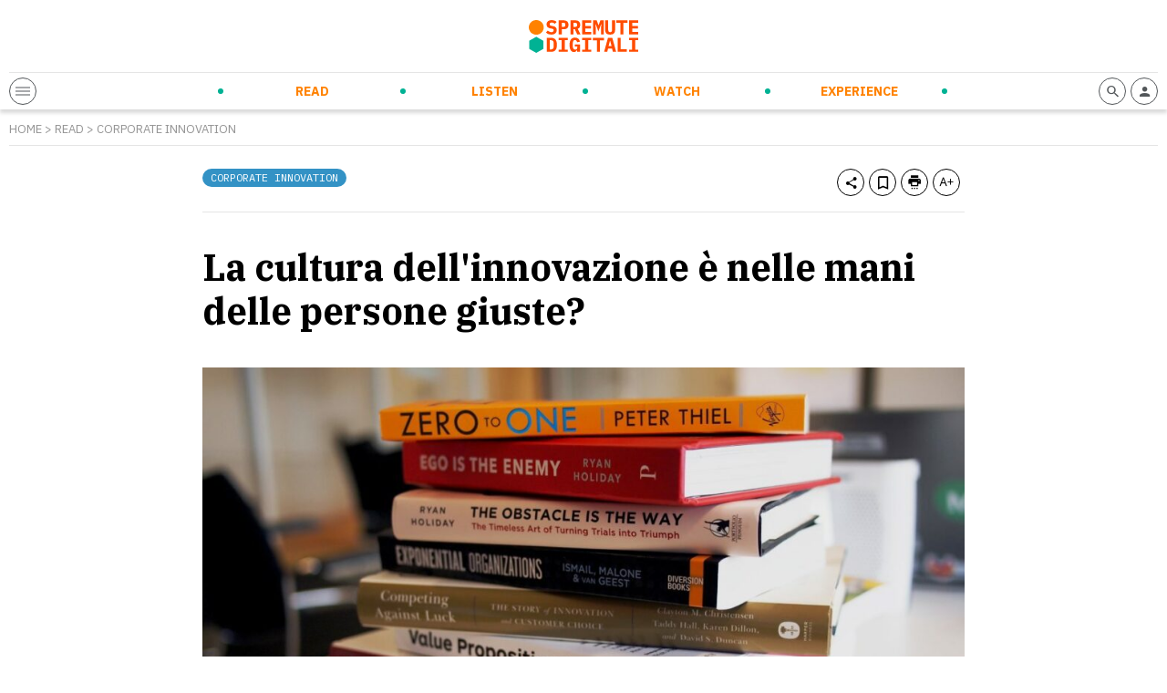

--- FILE ---
content_type: text/html; charset=UTF-8
request_url: https://spremutedigitali.com/cultura-innovazione/
body_size: 17657
content:
<!doctype html>
<html class="no-js" lang="it-IT">

<head>
	<meta charset="utf-8">
	<!-- Force IE to use the latest rendering engine available -->
	<meta http-equiv="X-UA-Compatible" content="IE=edge">
	<!-- Mobile Meta -->
	<meta name="viewport" content="width=device-width, initial-scale=1.0">

	<meta class="foundation-mq" name="foundation class" content="CSS">
	<meta name="theme-color" content="#FF4C00">

	<meta name='robots' content='index, follow, max-image-preview:large, max-snippet:-1, max-video-preview:-1' />

<!-- Google Tag Manager for WordPress by gtm4wp.com -->
<script data-cfasync="false" data-pagespeed-no-defer>
	var gtm4wp_datalayer_name = "dataLayer";
	var dataLayer = dataLayer || [];
</script>
<!-- End Google Tag Manager for WordPress by gtm4wp.com -->
	<!-- This site is optimized with the Yoast SEO plugin v21.5 - https://yoast.com/wordpress/plugins/seo/ -->
	<title>La cultura dell&#039;innovazione è nelle mani giuste? - Spremute Digitali</title>
	<meta name="description" content="Tutti vogliono innovare. Tutti si sentono innovatori. Ma la cultura dell&#039;innovazione è in buone mani?Cosa bisogna fare realmente per innovare?" />
	<link rel="canonical" href="https://spremutedigitali.com/cultura-innovazione/" />
	<meta property="og:locale" content="it_IT" />
	<meta property="og:type" content="article" />
	<meta property="og:title" content="La cultura dell&#039;innovazione è nelle mani giuste? - Spremute Digitali" />
	<meta property="og:description" content="Tutti vogliono innovare. Tutti si sentono innovatori. Ma la cultura dell&#039;innovazione è in buone mani?Cosa bisogna fare realmente per innovare?" />
	<meta property="og:url" content="https://spremutedigitali.com/cultura-innovazione/" />
	<meta property="og:site_name" content="Spremute Digitali" />
	<meta property="article:publisher" content="https://www.facebook.com/Spremutedigitali" />
	<meta property="article:published_time" content="2018-09-11T05:50:51+00:00" />
	<meta property="og:image" content="https://spremutedigitali.com/wp-content/uploads/2018/09/daria-nepriakhina-474558-unsplash-e1536220918847.jpg" />
	<meta property="og:image:width" content="1200" />
	<meta property="og:image:height" content="775" />
	<meta property="og:image:type" content="image/jpeg" />
	<meta name="author" content="Andrea Solimene" />
	<meta name="twitter:card" content="summary_large_image" />
	<meta name="twitter:creator" content="@asolimene" />
	<meta name="twitter:site" content="@spremute" />
	<meta name="twitter:label1" content="Written by" />
	<meta name="twitter:data1" content="Andrea Solimene" />
	<meta name="twitter:label2" content="Est. reading time" />
	<meta name="twitter:data2" content="6 minuti" />
	<script type="application/ld+json" class="yoast-schema-graph">{"@context":"https://schema.org","@graph":[{"@type":"Article","@id":"https://spremutedigitali.com/cultura-innovazione/#article","isPartOf":{"@id":"https://spremutedigitali.com/cultura-innovazione/"},"author":{"name":"Andrea Solimene","@id":"https://spremutedigitali.com/#/schema/person/2def460aab4a6127dede1e88fa526ddd"},"headline":"La cultura dell&#039;innovazione è nelle mani delle persone giuste?","datePublished":"2018-09-11T05:50:51+00:00","dateModified":"2018-09-11T05:50:51+00:00","mainEntityOfPage":{"@id":"https://spremutedigitali.com/cultura-innovazione/"},"wordCount":1221,"publisher":{"@id":"https://spremutedigitali.com/#organization"},"image":{"@id":"https://spremutedigitali.com/cultura-innovazione/#primaryimage"},"thumbnailUrl":"https://spremutedigitali.com/wp-content/uploads/2018/09/daria-nepriakhina-474558-unsplash-e1536220918847.jpg","keywords":["business innovation","cultura innovazione","innovazione","leadership","open innovation"],"articleSection":["Corporate Innovation"],"inLanguage":"it-IT"},{"@type":"WebPage","@id":"https://spremutedigitali.com/cultura-innovazione/","url":"https://spremutedigitali.com/cultura-innovazione/","name":"La cultura dell'innovazione è nelle mani giuste? - Spremute Digitali","isPartOf":{"@id":"https://spremutedigitali.com/#website"},"primaryImageOfPage":{"@id":"https://spremutedigitali.com/cultura-innovazione/#primaryimage"},"image":{"@id":"https://spremutedigitali.com/cultura-innovazione/#primaryimage"},"thumbnailUrl":"https://spremutedigitali.com/wp-content/uploads/2018/09/daria-nepriakhina-474558-unsplash-e1536220918847.jpg","datePublished":"2018-09-11T05:50:51+00:00","dateModified":"2018-09-11T05:50:51+00:00","description":"Tutti vogliono innovare. Tutti si sentono innovatori. Ma la cultura dell'innovazione è in buone mani?Cosa bisogna fare realmente per innovare?","breadcrumb":{"@id":"https://spremutedigitali.com/cultura-innovazione/#breadcrumb"},"inLanguage":"it-IT","potentialAction":[{"@type":"ReadAction","target":["https://spremutedigitali.com/cultura-innovazione/"]}]},{"@type":"ImageObject","inLanguage":"it-IT","@id":"https://spremutedigitali.com/cultura-innovazione/#primaryimage","url":"https://spremutedigitali.com/wp-content/uploads/2018/09/daria-nepriakhina-474558-unsplash-e1536220918847.jpg","contentUrl":"https://spremutedigitali.com/wp-content/uploads/2018/09/daria-nepriakhina-474558-unsplash-e1536220918847.jpg","width":1200,"height":775,"caption":"Tutti vogliono innovare. Tutti si sentono innovatori. Cosa bisogna fare realmente per innovare?"},{"@type":"BreadcrumbList","@id":"https://spremutedigitali.com/cultura-innovazione/#breadcrumb","itemListElement":[{"@type":"ListItem","position":1,"name":"Home","item":"https://spremutedigitali.com/"},{"@type":"ListItem","position":2,"name":"Mobile","item":"https://spremutedigitali.com/tag/mobile/"},{"@type":"ListItem","position":3,"name":"La cultura dell&#039;innovazione è nelle mani delle persone giuste?"}]},{"@type":"WebSite","@id":"https://spremutedigitali.com/#website","url":"https://spremutedigitali.com/","name":"Spremute Digitali","description":"Innovare per crescere","publisher":{"@id":"https://spremutedigitali.com/#organization"},"potentialAction":[{"@type":"SearchAction","target":{"@type":"EntryPoint","urlTemplate":"https://spremutedigitali.com/?s={search_term_string}"},"query-input":"required name=search_term_string"}],"inLanguage":"it-IT"},{"@type":"Organization","@id":"https://spremutedigitali.com/#organization","name":"Spremute Digitali","url":"https://spremutedigitali.com/","logo":{"@type":"ImageObject","inLanguage":"it-IT","@id":"https://spremutedigitali.com/#/schema/logo/image/","url":"https://spremutedigitali.com/wp-content/uploads/2021/04/2020_spremute-digitali_marchioversione-estesa_C.png","contentUrl":"https://spremutedigitali.com/wp-content/uploads/2021/04/2020_spremute-digitali_marchioversione-estesa_C.png","width":1147,"height":352,"caption":"Spremute Digitali"},"image":{"@id":"https://spremutedigitali.com/#/schema/logo/image/"},"sameAs":["https://www.facebook.com/Spremutedigitali","https://twitter.com/spremute","https://www.linkedin.com/company/spremute-digitali/"]},{"@type":"Person","@id":"https://spremutedigitali.com/#/schema/person/2def460aab4a6127dede1e88fa526ddd","name":"Andrea Solimene","image":{"@type":"ImageObject","inLanguage":"it-IT","@id":"https://spremutedigitali.com/#/schema/person/image/","url":"https://secure.gravatar.com/avatar/f5c611df48cdbc4e1643c34ffb37e0cc?s=96&d=mm&r=g","contentUrl":"https://secure.gravatar.com/avatar/f5c611df48cdbc4e1643c34ffb37e0cc?s=96&d=mm&r=g","caption":"Andrea Solimene"},"description":"Strategy &amp; Innovation Enabler, Project Manager. Appassionato di innovazione organizzativa e digitale. Esperto Smart Working e Mentor di Startup. Lecturer presso Università e Business school.","sameAs":["http://it.linkedin.com/in/andreasolimene/it","andreasolimene/it","https://twitter.com/asolimene"],"url":"https://spremutedigitali.com/author/andrea/"}]}</script>
	<!-- / Yoast SEO plugin. -->


<link rel='dns-prefetch' href='//cdn.jsdelivr.net' />
<link rel='dns-prefetch' href='//cdnjs.cloudflare.com' />
<style id='wp-block-library-theme-inline-css' type='text/css'>
.wp-block-audio figcaption{color:#555;font-size:13px;text-align:center}.is-dark-theme .wp-block-audio figcaption{color:hsla(0,0%,100%,.65)}.wp-block-audio{margin:0 0 1em}.wp-block-code{border:1px solid #ccc;border-radius:4px;font-family:Menlo,Consolas,monaco,monospace;padding:.8em 1em}.wp-block-embed figcaption{color:#555;font-size:13px;text-align:center}.is-dark-theme .wp-block-embed figcaption{color:hsla(0,0%,100%,.65)}.wp-block-embed{margin:0 0 1em}.blocks-gallery-caption{color:#555;font-size:13px;text-align:center}.is-dark-theme .blocks-gallery-caption{color:hsla(0,0%,100%,.65)}.wp-block-image figcaption{color:#555;font-size:13px;text-align:center}.is-dark-theme .wp-block-image figcaption{color:hsla(0,0%,100%,.65)}.wp-block-image{margin:0 0 1em}.wp-block-pullquote{border-bottom:4px solid;border-top:4px solid;color:currentColor;margin-bottom:1.75em}.wp-block-pullquote cite,.wp-block-pullquote footer,.wp-block-pullquote__citation{color:currentColor;font-size:.8125em;font-style:normal;text-transform:uppercase}.wp-block-quote{border-left:.25em solid;margin:0 0 1.75em;padding-left:1em}.wp-block-quote cite,.wp-block-quote footer{color:currentColor;font-size:.8125em;font-style:normal;position:relative}.wp-block-quote.has-text-align-right{border-left:none;border-right:.25em solid;padding-left:0;padding-right:1em}.wp-block-quote.has-text-align-center{border:none;padding-left:0}.wp-block-quote.is-large,.wp-block-quote.is-style-large,.wp-block-quote.is-style-plain{border:none}.wp-block-search .wp-block-search__label{font-weight:700}.wp-block-search__button{border:1px solid #ccc;padding:.375em .625em}:where(.wp-block-group.has-background){padding:1.25em 2.375em}.wp-block-separator.has-css-opacity{opacity:.4}.wp-block-separator{border:none;border-bottom:2px solid;margin-left:auto;margin-right:auto}.wp-block-separator.has-alpha-channel-opacity{opacity:1}.wp-block-separator:not(.is-style-wide):not(.is-style-dots){width:100px}.wp-block-separator.has-background:not(.is-style-dots){border-bottom:none;height:1px}.wp-block-separator.has-background:not(.is-style-wide):not(.is-style-dots){height:2px}.wp-block-table{margin:0 0 1em}.wp-block-table td,.wp-block-table th{word-break:normal}.wp-block-table figcaption{color:#555;font-size:13px;text-align:center}.is-dark-theme .wp-block-table figcaption{color:hsla(0,0%,100%,.65)}.wp-block-video figcaption{color:#555;font-size:13px;text-align:center}.is-dark-theme .wp-block-video figcaption{color:hsla(0,0%,100%,.65)}.wp-block-video{margin:0 0 1em}.wp-block-template-part.has-background{margin-bottom:0;margin-top:0;padding:1.25em 2.375em}
</style>
<style id='global-styles-inline-css' type='text/css'>
body{--wp--preset--gradient--vivid-cyan-blue-to-vivid-purple: linear-gradient(135deg,rgba(6,147,227,1) 0%,rgb(155,81,224) 100%);--wp--preset--gradient--light-green-cyan-to-vivid-green-cyan: linear-gradient(135deg,rgb(122,220,180) 0%,rgb(0,208,130) 100%);--wp--preset--gradient--luminous-vivid-amber-to-luminous-vivid-orange: linear-gradient(135deg,rgba(252,185,0,1) 0%,rgba(255,105,0,1) 100%);--wp--preset--gradient--luminous-vivid-orange-to-vivid-red: linear-gradient(135deg,rgba(255,105,0,1) 0%,rgb(207,46,46) 100%);--wp--preset--gradient--very-light-gray-to-cyan-bluish-gray: linear-gradient(135deg,rgb(238,238,238) 0%,rgb(169,184,195) 100%);--wp--preset--gradient--cool-to-warm-spectrum: linear-gradient(135deg,rgb(74,234,220) 0%,rgb(151,120,209) 20%,rgb(207,42,186) 40%,rgb(238,44,130) 60%,rgb(251,105,98) 80%,rgb(254,248,76) 100%);--wp--preset--gradient--blush-light-purple: linear-gradient(135deg,rgb(255,206,236) 0%,rgb(152,150,240) 100%);--wp--preset--gradient--blush-bordeaux: linear-gradient(135deg,rgb(254,205,165) 0%,rgb(254,45,45) 50%,rgb(107,0,62) 100%);--wp--preset--gradient--luminous-dusk: linear-gradient(135deg,rgb(255,203,112) 0%,rgb(199,81,192) 50%,rgb(65,88,208) 100%);--wp--preset--gradient--pale-ocean: linear-gradient(135deg,rgb(255,245,203) 0%,rgb(182,227,212) 50%,rgb(51,167,181) 100%);--wp--preset--gradient--electric-grass: linear-gradient(135deg,rgb(202,248,128) 0%,rgb(113,206,126) 100%);--wp--preset--gradient--midnight: linear-gradient(135deg,rgb(2,3,129) 0%,rgb(40,116,252) 100%);--wp--preset--duotone--dark-grayscale: url('#wp-duotone-dark-grayscale');--wp--preset--duotone--grayscale: url('#wp-duotone-grayscale');--wp--preset--duotone--purple-yellow: url('#wp-duotone-purple-yellow');--wp--preset--duotone--blue-red: url('#wp-duotone-blue-red');--wp--preset--duotone--midnight: url('#wp-duotone-midnight');--wp--preset--duotone--magenta-yellow: url('#wp-duotone-magenta-yellow');--wp--preset--duotone--purple-green: url('#wp-duotone-purple-green');--wp--preset--duotone--blue-orange: url('#wp-duotone-blue-orange');--wp--preset--font-size--small: 13px;--wp--preset--font-size--medium: 20px;--wp--preset--font-size--large: 36px;--wp--preset--font-size--x-large: 42px;--wp--preset--spacing--20: 0.44rem;--wp--preset--spacing--30: 0.67rem;--wp--preset--spacing--40: 1rem;--wp--preset--spacing--50: 1.5rem;--wp--preset--spacing--60: 2.25rem;--wp--preset--spacing--70: 3.38rem;--wp--preset--spacing--80: 5.06rem;--wp--preset--shadow--natural: 6px 6px 9px rgba(0, 0, 0, 0.2);--wp--preset--shadow--deep: 12px 12px 50px rgba(0, 0, 0, 0.4);--wp--preset--shadow--sharp: 6px 6px 0px rgba(0, 0, 0, 0.2);--wp--preset--shadow--outlined: 6px 6px 0px -3px rgba(255, 255, 255, 1), 6px 6px rgba(0, 0, 0, 1);--wp--preset--shadow--crisp: 6px 6px 0px rgba(0, 0, 0, 1);}:where(.is-layout-flex){gap: 0.5em;}body .is-layout-flow > .alignleft{float: left;margin-inline-start: 0;margin-inline-end: 2em;}body .is-layout-flow > .alignright{float: right;margin-inline-start: 2em;margin-inline-end: 0;}body .is-layout-flow > .aligncenter{margin-left: auto !important;margin-right: auto !important;}body .is-layout-constrained > .alignleft{float: left;margin-inline-start: 0;margin-inline-end: 2em;}body .is-layout-constrained > .alignright{float: right;margin-inline-start: 2em;margin-inline-end: 0;}body .is-layout-constrained > .aligncenter{margin-left: auto !important;margin-right: auto !important;}body .is-layout-constrained > :where(:not(.alignleft):not(.alignright):not(.alignfull)){max-width: var(--wp--style--global--content-size);margin-left: auto !important;margin-right: auto !important;}body .is-layout-constrained > .alignwide{max-width: var(--wp--style--global--wide-size);}body .is-layout-flex{display: flex;}body .is-layout-flex{flex-wrap: wrap;align-items: center;}body .is-layout-flex > *{margin: 0;}:where(.wp-block-columns.is-layout-flex){gap: 2em;}.has-vivid-cyan-blue-to-vivid-purple-gradient-background{background: var(--wp--preset--gradient--vivid-cyan-blue-to-vivid-purple) !important;}.has-light-green-cyan-to-vivid-green-cyan-gradient-background{background: var(--wp--preset--gradient--light-green-cyan-to-vivid-green-cyan) !important;}.has-luminous-vivid-amber-to-luminous-vivid-orange-gradient-background{background: var(--wp--preset--gradient--luminous-vivid-amber-to-luminous-vivid-orange) !important;}.has-luminous-vivid-orange-to-vivid-red-gradient-background{background: var(--wp--preset--gradient--luminous-vivid-orange-to-vivid-red) !important;}.has-very-light-gray-to-cyan-bluish-gray-gradient-background{background: var(--wp--preset--gradient--very-light-gray-to-cyan-bluish-gray) !important;}.has-cool-to-warm-spectrum-gradient-background{background: var(--wp--preset--gradient--cool-to-warm-spectrum) !important;}.has-blush-light-purple-gradient-background{background: var(--wp--preset--gradient--blush-light-purple) !important;}.has-blush-bordeaux-gradient-background{background: var(--wp--preset--gradient--blush-bordeaux) !important;}.has-luminous-dusk-gradient-background{background: var(--wp--preset--gradient--luminous-dusk) !important;}.has-pale-ocean-gradient-background{background: var(--wp--preset--gradient--pale-ocean) !important;}.has-electric-grass-gradient-background{background: var(--wp--preset--gradient--electric-grass) !important;}.has-midnight-gradient-background{background: var(--wp--preset--gradient--midnight) !important;}.has-small-font-size{font-size: var(--wp--preset--font-size--small) !important;}.has-medium-font-size{font-size: var(--wp--preset--font-size--medium) !important;}.has-large-font-size{font-size: var(--wp--preset--font-size--large) !important;}.has-x-large-font-size{font-size: var(--wp--preset--font-size--x-large) !important;}
.wp-block-navigation a:where(:not(.wp-element-button)){color: inherit;}
:where(.wp-block-columns.is-layout-flex){gap: 2em;}
.wp-block-pullquote{font-size: 1.5em;line-height: 1.6;}
</style>
<link rel='stylesheet' id='wpo_min-header-0-css' href='https://spremutedigitali.com/wp-content/cache/wpo-minify/1699958698/assets/wpo-minify-header-e7f43ee3.min.css' type='text/css' media='all' />
<link rel='stylesheet' id='splide-css-css' href='https://cdn.jsdelivr.net/npm/@splidejs/splide@latest/dist/css/splide.min.css' type='text/css' media='all' />
<link rel='stylesheet' id='wpo_min-header-2-css' href='https://spremutedigitali.com/wp-content/cache/wpo-minify/1699958698/assets/wpo-minify-header-9c460e52.min.css' type='text/css' media='all' />
<script type='text/javascript' src='https://spremutedigitali.com/wp-includes/js/jquery/jquery.min.js' id='jquery-core-js'></script>
<script type='text/javascript' src='https://spremutedigitali.com/wp-includes/js/jquery/jquery-migrate.min.js' id='jquery-migrate-js'></script>
<link rel="https://api.w.org/" href="https://spremutedigitali.com/wp-json/" /><link rel="alternate" type="application/json" href="https://spremutedigitali.com/wp-json/wp/v2/posts/11589" />		<!-- Custom Logo: hide header text -->
		<style id="custom-logo-css" type="text/css">
			.site-title, .site-description {
				position: absolute;
				clip: rect(1px, 1px, 1px, 1px);
			}
		</style>
		<link rel="alternate" type="application/json+oembed" href="https://spremutedigitali.com/wp-json/oembed/1.0/embed?url=https%3A%2F%2Fspremutedigitali.com%2Fcultura-innovazione%2F" />
<link rel="alternate" type="text/xml+oembed" href="https://spremutedigitali.com/wp-json/oembed/1.0/embed?url=https%3A%2F%2Fspremutedigitali.com%2Fcultura-innovazione%2F&#038;format=xml" />
<link type="text/css" rel="stylesheet" href="https://spremutedigitali.com/wp-content/plugins/category-specific-rss-feed-menu/wp_cat_rss_style.css" />

<!-- Google Tag Manager for WordPress by gtm4wp.com -->
<!-- GTM Container placement set to off -->
<script data-cfasync="false" data-pagespeed-no-defer type="text/javascript">
	var dataLayer_content = {"pageTitle":"La cultura dell&#039;innovazione è nelle mani giuste? - Spremute Digitali","pageCategory":["corporate-innovation"],"postID":11589};
	dataLayer.push( dataLayer_content );
</script>
<script>
	console.warn && console.warn("[GTM4WP] Google Tag Manager container code placement set to OFF !!!");
	console.warn && console.warn("[GTM4WP] Data layer codes are active but GTM container must be loaded using custom coding !!!");
</script>
<!-- End Google Tag Manager for WordPress by gtm4wp.com -->
	
	<!-- Google Tag Manager -->
<script>(function(w,d,s,l,i){w[l]=w[l]||[];w[l].push({'gtm.start':
new Date().getTime(),event:'gtm.js'});var f=d.getElementsByTagName(s)[0],
j=d.createElement(s),dl=l!='dataLayer'?'&l='+l:'';j.async=true;j.src=
'https://www.googletagmanager.com/gtm.js?id='+i+dl;f.parentNode.insertBefore(j,f);
})(window,document,'script','dataLayer','GTM-5ZC383G');</script>
<!-- End Google Tag Manager -->

<!-- Facebook Pixel Code -->
<script>
!function(f,b,e,v,n,t,s)
{if(f.fbq)return;n=f.fbq=function(){n.callMethod?
n.callMethod.apply(n,arguments):n.queue.push(arguments)};
if(!f._fbq)f._fbq=n;n.push=n;n.loaded=!0;n.version='2.0';
n.queue=[];t=b.createElement(e);t.async=!0;
t.src=v;s=b.getElementsByTagName(e)[0];
s.parentNode.insertBefore(t,s)}(window, document,'script',
'https://connect.facebook.net/en_US/fbevents.js');
fbq('init', '136881425077259');
fbq('track', 'PageView');
</script>
<!-- End Facebook Pixel Code -->
<meta name="facebook-domain-verification" content="tuhs1vfe9dvm7nh1notpuiej5bb4qf" />

<style>
.wp-embedded-content {max-width: 100% !important;}
@media print, screen and (max-width: 1023px) {
.header-bottom-sd-content-center {visibility: hidden;opacity: 0;position: absolute;width: 100%;left: 0;padding: 10px;}
  .open-header .header-bottom-sd-content-center {visibility: visible;opacity: 1;}
  .header-bottom-sd-icon-left, .header-bottom-sd-icon-right {position: relative;z-index: +1;}
.sd-blog-author {margin-bottom: 20px !important;}
.sd-post-preview-big-image {
    width: 100%;
}
.sd-post-preview-big-content {
    width: 100%;
}
}
</style>

	<link rel="preconnect" href="https://fonts.gstatic.com">
	<link href="https://fonts.googleapis.com/css2?family=IBM+Plex+Mono&family=IBM+Plex+Sans:ital,wght@0,400;0,700;1,400&family=IBM+Plex+Serif:ital,wght@0,400;0,700;1,400&display=swap" rel="stylesheet">
	<link rel="preconnect" href="https://cdn.flipboard.com">
	<link rel="preconnect" href="https://cdn.jsdelivr.net">
	<link rel="preconnect" href="https://cdnjs.cloudflare.com">
	<link rel="preconnect" href="https://connect.facebook.net">
	<link rel="preconnect" href="https://fonts.googleapis.com">
	<link rel="preconnect" href="https://fonts.gstatic.com">
	<link rel="preconnect" href="https://seedble.activehosted.com">
	<link rel="preconnect" href="https://www.google-analytics.com">
	<link rel="preconnect" href="https://www.googletagmanager.com">
<link rel="icon" href="https://spremutedigitali.com/wp-content/uploads/2021/03/cropped-favicon-32x32.png" sizes="32x32" />
<link rel="icon" href="https://spremutedigitali.com/wp-content/uploads/2021/03/cropped-favicon-192x192.png" sizes="192x192" />
<link rel="apple-touch-icon" href="https://spremutedigitali.com/wp-content/uploads/2021/03/cropped-favicon-180x180.png" />
<meta name="msapplication-TileImage" content="https://spremutedigitali.com/wp-content/uploads/2021/03/cropped-favicon-270x270.png" />
<noscript><style id="rocket-lazyload-nojs-css">.rll-youtube-player, [data-lazy-src]{display:none !important;}</style></noscript>
	<link rel="preload" href="/wp-content/themes/spremutedigitali/assets/styles/font/sd-icons.woff2" as="font" type="font/woff2" crossorigin>

</head>

<body class="post-template-default single single-post postid-11589 single-format-standard">
	<!-- Google Tag Manager (noscript) -->
	<noscript><iframe src="https://www.googletagmanager.com/ns.html?id=GTM-5ZC383G" height="0" width="0" style="display:none;visibility:hidden"></iframe></noscript>
	<!-- End Google Tag Manager (noscript) -->
		<header class="header" role="banner">
		<div class="row">
			<div class="column">
				<div class="header-top">
											<a href="https://spremutedigitali.com">
							<img src="data:image/svg+xml,%3Csvg%20xmlns='http://www.w3.org/2000/svg'%20viewBox='0%200%200%200'%3E%3C/svg%3E" alt="Spremute Digitali" data-lazy-src="https://spremutedigitali.com/wp-content/themes/spremutedigitali/assets/images/logo.svg"><noscript><img src="https://spremutedigitali.com/wp-content/themes/spremutedigitali/assets/images/logo.svg" alt="Spremute Digitali"></noscript>
						</a>
										<div class="header-adsense">
											</div>
					<div class="header-adsense-mobile">
											</div>
				</div>
				<div class="header-bottom">
					<div class="header-bottom-sd-icon-left">
						<span class="sd-icon sd-menu-opener">
							<div></div>
							<div></div>
							<div></div>
						</span>
					</div>
					<div class="header-bottom-sd-content-center">
						<ul id="menu-menu-principale" class="nav clearfix uppercase"><li id="menu-item-33" class="sd-menu-read menu-item menu-item-type-post_type menu-item-object-page menu-item-has-children menu-item-33"><a href="https://spremutedigitali.com/read/">Read</a>
<ul class="sub-menu">
	<li id="menu-item-88082" class="menu-item menu-item-type-taxonomy menu-item-object-category menu-item-88082"><a href="https://spremutedigitali.com/argomenti/startup-entrepreneurship/">Startup &amp; Entrepreneurship</a></li>
	<li id="menu-item-88076" class="menu-item menu-item-type-taxonomy menu-item-object-category current-post-ancestor current-menu-parent current-post-parent menu-item-88076"><a href="https://spremutedigitali.com/argomenti/corporate-innovation/">Corporate Innovation</a></li>
	<li id="menu-item-88079" class="menu-item menu-item-type-taxonomy menu-item-object-category menu-item-88079"><a href="https://spremutedigitali.com/argomenti/new-ways-of-working/">New Ways of Working</a></li>
	<li id="menu-item-88077" class="menu-item menu-item-type-taxonomy menu-item-object-category menu-item-88077"><a href="https://spremutedigitali.com/argomenti/future-trends-tech/">Future Trends &amp; Tech</a></li>
	<li id="menu-item-88078" class="menu-item menu-item-type-taxonomy menu-item-object-category menu-item-88078"><a href="https://spremutedigitali.com/argomenti/marketing-communication/">Marketing &amp; Communication</a></li>
	<li id="menu-item-88081" class="menu-item menu-item-type-taxonomy menu-item-object-category menu-item-88081"><a href="https://spremutedigitali.com/argomenti/personal-empowerment/">Personal Empowerment</a></li>
	<li id="menu-item-88080" class="menu-item menu-item-type-taxonomy menu-item-object-category menu-item-88080"><a href="https://spremutedigitali.com/argomenti/news-press/">News and Press</a></li>
</ul>
</li>
<li id="menu-item-31" class="sd-menu-listen menu-item menu-item-type-post_type menu-item-object-page menu-item-has-children menu-item-31"><a href="https://spremutedigitali.com/listen/">Listen</a>
<ul class="sub-menu">
	<li id="menu-item-89430" class="menu-item menu-item-type-taxonomy menu-item-object-categoria_listen menu-item-89430"><a href="https://spremutedigitali.com/show/daily-orange-squeeze/">Daily Orange Squeeze</a></li>
	<li id="menu-item-88083" class="menu-item menu-item-type-taxonomy menu-item-object-categoria_listen menu-item-88083"><a href="https://spremutedigitali.com/show/audiospremute/">Audiospremute</a></li>
</ul>
</li>
<li id="menu-item-32" class="sd-menu-watch menu-item menu-item-type-post_type menu-item-object-page menu-item-has-children menu-item-32"><a href="https://spremutedigitali.com/watch/">Watch</a>
<ul class="sub-menu">
	<li id="menu-item-88095" class="menu-item menu-item-type-taxonomy menu-item-object-categoria_watch menu-item-88095"><a href="https://spremutedigitali.com/categoria_watch/videospremute/">Videospremute</a></li>
</ul>
</li>
<li id="menu-item-30" class="sd-menu-experience menu-item menu-item-type-post_type menu-item-object-page menu-item-has-children menu-item-30"><a href="https://spremutedigitali.com/experience/">Experience</a>
<ul class="sub-menu">
	<li id="menu-item-88113" class="menu-item menu-item-type-post_type menu-item-object-page menu-item-88113"><a href="https://spremutedigitali.com/eventi-in-corso/">Eventi in corso</a></li>
	<li id="menu-item-88110" class="menu-item menu-item-type-post_type menu-item-object-page menu-item-88110"><a href="https://spremutedigitali.com/prossimi-eventi/">Prossimi eventi</a></li>
	<li id="menu-item-88112" class="menu-item menu-item-type-post_type menu-item-object-page menu-item-88112"><a href="https://spremutedigitali.com/eventi-passati/">Eventi passati</a></li>
	<li id="menu-item-88111" class="menu-item menu-item-type-post_type menu-item-object-page menu-item-88111"><a href="https://spremutedigitali.com/media-partnership/">Media partnership</a></li>
	<li id="menu-item-88114" class="menu-item menu-item-type-post_type menu-item-object-page menu-item-88114"><a href="https://spremutedigitali.com/calendario/">Calendario</a></li>
</ul>
</li>
</ul>						<div class="sd-secondary-menu">
							
							<div class="sd-social-menu">
								<a rel="nofollow" href="https://www.instagram.com/spremutedigitali/" target="_blank"><span class="sd-icon-social sd-icon-social-instagram"><i class="icon-instagram"></i></span></a><a rel="nofollow" href="https://www.youtube.com/c/SpremuteDigitali" target="_blank"><span class="sd-icon-social sd-icon-social-youtube"><i class="icon-youtube"></i></span></a><a rel="nofollow" href="https://twitter.com/spremute" target="_blank"><span class="sd-icon-social sd-icon-social-twitter"><i class="icon-twitter"></i></span></a><a rel="nofollow" href="https://www.facebook.com/Spremutedigitali" target="_blank"><span class="sd-icon-social sd-icon-social-facebook"><i class="icon-facebook"></i></span></a><a rel="nofollow" href="https://it.linkedin.com/company/spremute-digitali" target="_blank"><span class="sd-icon-social sd-icon-social-linkedin"><i class="icon-linkedin"></i></span></a>							</div>

						</div>
					</div>
					<div class="header-bottom-sd-icon-right">

												<a rel="nofollow" href="https://spremutedigitali.com/i-tuoi-contenuti/">
							<span class="sd-icon"><i class="icon-profile"></i></span>
						</a>
						<span class="sd-icon toggle-search-form"><i class="icon-search"></i></span>
					</div>
				</div>
			</div>
		</div>
	</header> <!-- end .header -->


	<div class="off-canvas-wrapper transition-fade" id="swup">
		<div class="off-canvas-content" data-off-canvas-content>    <div class="content">
        

                <div id="post-content" data-post-id="11589">

                    <div class="row">
                        <div class="column">
                                                        <div class="breadcrumb">
                                <p class="txt testo-piccolo grigio caps"><a href="https://spremutedigitali.com">Home</a> > <a href="https://spremutedigitali.com/read/">Read</a> > <a href="https://spremutedigitali.com/argomenti/corporate-innovation/">Corporate Innovation</a></p>
                            </div>
                        </div>
                    </div>

                    <div class="row">
                        <div class="column large-8 large-offset-2 end padding-top-20">
                            <div class="sd-post-toolbar">
                                <div class="sd-post-categories float-left">
                                    <a href="https://spremutedigitali.com/argomenti/corporate-innovation/"><div class="sd-label bg-read">Corporate Innovation</div></a>                                </div>
                                <div class="sd-post-actions float-right">
                                    <span class="sd-icon" data-share="https://spremutedigitali.com/cultura-innovazione/"><i class="icon-share"></i></span>
                                    <span class="sd-icon" data-bookmark="11589"><i class="icon-bookmark"></i></span>
                                    <a href="https://spremutedigitali.com/cultura-innovazione/?mode=print" target="_blank" rel="nofollow" data-no-swup="1"><span class="sd-icon"><i class="icon-print"></i></span></a>
                                    <span class="sd-icon toggle-textsize"><i class="icon-textsize"></i></span>
                                </div>
                                <div class="clear"></div>
                            </div>
                            <h1 class="txt sottotitolo-grande serif bold nero">La cultura dell&#039;innovazione è nelle mani delle persone giuste?</h1>
                        </div>
                    </div>
                    
                    <div class="row">
                        <div class="column large-8 large-offset-2 end padding-top-30 txt center">
                            <img width="1024" height="661" src="data:image/svg+xml,%3Csvg%20xmlns='http://www.w3.org/2000/svg'%20viewBox='0%200%201024%20661'%3E%3C/svg%3E" class="attachment-large size-large wp-post-image" alt="cultura dell&#039;innovazione" decoding="async" data-lazy-srcset="https://spremutedigitali.com/wp-content/uploads/2018/09/daria-nepriakhina-474558-unsplash-e1536220918847-1024x661.jpg 1024w, https://spremutedigitali.com/wp-content/uploads/2018/09/daria-nepriakhina-474558-unsplash-e1536220918847-300x194.jpg 300w, https://spremutedigitali.com/wp-content/uploads/2018/09/daria-nepriakhina-474558-unsplash-e1536220918847-768x496.jpg 768w, https://spremutedigitali.com/wp-content/uploads/2018/09/daria-nepriakhina-474558-unsplash-e1536220918847.jpg 1200w" data-lazy-sizes="(max-width: 1024px) 100vw, 1024px" data-lazy-src="https://spremutedigitali.com/wp-content/uploads/2018/09/daria-nepriakhina-474558-unsplash-e1536220918847-1024x661.jpg" /><noscript><img width="1024" height="661" src="https://spremutedigitali.com/wp-content/uploads/2018/09/daria-nepriakhina-474558-unsplash-e1536220918847-1024x661.jpg" class="attachment-large size-large wp-post-image" alt="cultura dell&#039;innovazione" decoding="async" srcset="https://spremutedigitali.com/wp-content/uploads/2018/09/daria-nepriakhina-474558-unsplash-e1536220918847-1024x661.jpg 1024w, https://spremutedigitali.com/wp-content/uploads/2018/09/daria-nepriakhina-474558-unsplash-e1536220918847-300x194.jpg 300w, https://spremutedigitali.com/wp-content/uploads/2018/09/daria-nepriakhina-474558-unsplash-e1536220918847-768x496.jpg 768w, https://spremutedigitali.com/wp-content/uploads/2018/09/daria-nepriakhina-474558-unsplash-e1536220918847.jpg 1200w" sizes="(max-width: 1024px) 100vw, 1024px" /></noscript>                        </div>
                    </div>

                                            <div class="row">
                            <div class="column large-5 large-offset-3 padding-top-20 border-bottom txt grigio-chiaro">
                                <p class="txt serif nero testo-medio line-height-16 padding-bottom-20">Tutti vogliono innovare. Tutti si sentono innovatori. Cosa bisogna fare realmente per innovare?</p>
                            </div>
                                                            <div class="column large-2 end padding-top-20">
                                    <p class="txt mono testo-piccolissimo right line-height-14">Cosa bisogna fare realmente per innovare?</p>
                                </div>
                                                    </div>
                    
                    <div class="row padding3rem flex_mobile">
                        <div class="column large-2">

                            <div class="sd-blog-author">
                                                                <a href="https://spremutedigitali.com/author/andrea/">
                                    <div data-bg="https://spremutedigitali.com/wp-content/uploads/2021/04/andrea-bio-130x130-1.png" class="sd-blog-author-image rocket-lazyload" style=""></div>
                                    <div class="sd-blog-author-details">
                                        <p class="txt sans testo-medio bold margin-bottom-10 caps underline">Andrea Solimene</p>
                                                                                <div class="sd-blog-author-description txt serif testo-medio">Strategy &amp; Innovation Enabler, Project Manager. Appassionato di innovazione organizzativa e digitale. Esperto Smart Working e Mentor di Startup. Lecturer presso Università e Business school.</div>
                                    </div>
                                </a>
                                <div class="clear"></div>
                                <div class="sd-blog-author-social">
                                                                            <a href="https://twitter.com/asolimene" rel="nofollow" target="_blank" data-no-swup="1"><span class="sd-icon sd-icon-twitter"><i class="icon-twitter"></i></span></a>
                                    
                                                                            <a href="https://www.linkedin.com/in/andreasolimene/it" rel="nofollow" target="_blank" data-no-swup="1"><span class="sd-icon sd-icon-linkedin"><i class="icon-linkedin"></i></span></a>
                                    
                                </div>
                                <div class="clear mb-10 resp-d"></div>
                                <p class="sd-blog-author-published txt sans testo-piccolo italic">Pubblicato: 11 Settembre 2018</p>
                                <div class="clear"></div>
                                                                    <div class="sd-post-tags">
                                        <a href="https://spremutedigitali.com/tag/innovazione/"><div class="sd-single-post-tag">innovazione</div></a><a href="https://spremutedigitali.com/tag/leadership/"><div class="sd-single-post-tag">leadership</div></a><a href="https://spremutedigitali.com/tag/open-innovation/"><div class="sd-single-post-tag">open innovation</div></a>                                    </div>
                                                            </div>


                        </div>
                        <div class="column large-6 large-offset-1 medium-10 medium-offset-1 end ">
                            <div class="txt testo serif line-height-18 wysiwyg"><div>Prima di argomentare il titolo dell&#x2019;articolo voglio che tu legga attentamente il virgolettato.</div>
<div></div>
<blockquote>
<div>Le nostre idee possono renderci schiavi o liberi. Alcune persone non fanno mai alcun cambiamento e rimangono stanziali nella vecchia visione del mondo: il loro ambiente ideologico sicuro. Come la storia ci ha dimostrato, quelli che vedono il futuro e corrono incontro ad esso, come Galileo e Darwin, vengono spesso considerati eretici, o peggio.</div>
<div></div>
<div>[&#x2026;] Ci chiediamo come innalzare gli standard scolastici, ma non ci domandiamo se essi diano quello che ci serve per sopravvivere nel futuro. Ci chiediamo dove possiamo trovare persone di talento, ma ignoriamo i talenti delle persone che ci circondano.</div>
<div></div>
<div>Guardiamo senza vedere, perch&#xE9; il nostro modo tradizionale e di senso comune di valutare le capacit&#xE0;, ci distoglie da quanto abbiamo effettivamente davanti. Ci chiediamo come promuovere la creativit&#xE0; e l&#x2019;innovazione, ma reprimiamo i processi e le condizioni che hanno le maggiori probabilit&#xE0; di produrle&#x201D;</div>
<div>(Fuori di Testa, Sir K. Robinson)</div>
</blockquote>
<p>Il ritmo del cambiamento si fa ogni giorno pi&#xF9; rapido e i nostri modi (consolidati) di affrontare le cose sono preistorici, neanche vecchi. Questo mette molte organizzazioni in difficolt&#xE0; in quanto non sono in grado di <strong>affrontare le nuove sfide</strong>.<br>
Serve creativit&#xE0;, immaginazione, innovazione. Molti sanno che non si tratta di un&#x2019;alternativa, ma di una necessit&#xE0;. &#x201C;<strong><em>Dobbiamo anticipare il futuro!</em></strong>&#x201D; questa e altre frasi pseudo motivazionali circolano intorno a noi.</p><!-- Ezoic - wp_under_page_title - under_page_title --><div id="ezoic-pub-ad-placeholder-102" data-inserter-version="2"></div><!-- End Ezoic - wp_under_page_title - under_page_title -->
<div class="lwptoc lwptoc-autoWidth lwptoc-baseItems lwptoc-light lwptoc-notInherit" data-smooth-scroll="1" data-smooth-scroll-offset="24"><div class="lwptoc_i">    <div class="lwptoc_header">
        <b class="lwptoc_title">Indice</b>                    <span class="lwptoc_toggle">
                <a href="#" class="lwptoc_toggle_label" data-label=""></a>
            </span>
            </div>
<div class="lwptoc_items lwptoc_items-visible">
    <div class="lwptoc_itemWrap"><div class="lwptoc_item">    <a href="#Tutti_vogliono_innovare_Tutti_si_sentono_innovatori_Cosa_bisogna_fare_realmente_per_innovare_Come_anticipiamo_sto_benedetto_futuro">
                <span class="lwptoc_item_label">Tutti vogliono innovare. Tutti si sentono innovatori. Cosa bisogna fare realmente per innovare? Come anticipiamo &#x2018;sto benedetto futuro?</span>
    </a>
    </div><div class="lwptoc_item">    <a href="#Cosa_fare_per_stimolare_linnovazione">
                <span class="lwptoc_item_label">Cosa fare per stimolare l&#x2019;innovazione?</span>
    </a>
    <div class="lwptoc_itemWrap"><div class="lwptoc_item">    <a href="#Definisci_il_concetto_di_innovazione">
                <span class="lwptoc_item_label">Definisci il concetto di innovazione.</span>
    </a>
    </div><div class="lwptoc_item">    <a href="#Ricerca_il_talento_nelle_persone">
                <span class="lwptoc_item_label">Ricerca il talento nelle persone.</span>
    </a>
    </div><div class="lwptoc_item">    <a href="#Poni_le_basi_per_la_contaminazione">
                <span class="lwptoc_item_label">Poni le basi per la contaminazione.</span>
    </a>
    </div><div class="lwptoc_item">    <a href="#Gli_occhi_vogliono_la_loro_parte">
                <span class="lwptoc_item_label">Gli occhi vogliono la loro parte.</span>
    </a>
    </div></div></div><div class="lwptoc_item">    <a href="#Cosa_fare_per_accelerare_linnovazione">
                <span class="lwptoc_item_label">Cosa fare per accelerare l&#x2019;innovazione?</span>
    </a>
    <div class="lwptoc_itemWrap"><div class="lwptoc_item">    <a href="#Crea_un_laboratorio_delle_idee">
                <span class="lwptoc_item_label">Crea un laboratorio delle idee.</span>
    </a>
    </div><div class="lwptoc_item">    <a href="#Ricorda_che_sperimentare_non_ce_lha_detto_il_medico">
                <span class="lwptoc_item_label">Ricorda che sperimentare non ce l&#x2019;ha detto il medico.</span>
    </a>
    </div><div class="lwptoc_item">    <a href="#Realizza_un_innovation_hub">
                <span class="lwptoc_item_label">Realizza un innovation hub.</span>
    </a>
    </div><div class="lwptoc_item">    <a href="#Lavora_a_un_modello_di_Open_innovation">
                <span class="lwptoc_item_label">Lavora a un modello di Open innovation.</span>
    </a>
    </div></div></div></div></div>
</div></div><h2><span id="Tutti_vogliono_innovare_Tutti_si_sentono_innovatori_Cosa_bisogna_fare_realmente_per_innovare_Come_anticipiamo_sto_benedetto_futuro"><strong>Tutti vogliono innovare. Tutti si sentono innovatori. Cosa bisogna fare realmente per innovare? Come anticipiamo &#x2018;sto benedetto futuro?</strong></span></h2>
<p>Molti studiosi e ricercatori si interrogano con il fine di soddisfare la nostra bramosa e famelica voglia di sapere e curiosit&#xE0;.&#xA0;Purtroppo senza successo. Semplicemente la risposta non c&#x2019;&#xE8;.<br>
Ho cercato di raccogliere alcune idee sul tema e provare a dare qualche elemento su <strong>come fare innovazione</strong> in questi miei due blogpost.</p>
<div>
<ul>
<li><a href="https://www.spremutedigitali.com/formula-innovazione/" target="_blank" rel="nofollow noopener noreferrer">Esiste una formula magica per l&#x2019;innovazione?</a></li>
<li><a href="https://www.spremutedigitali.com/framework-innovazione-azienda/" target="_blank" rel="nofollow noopener noreferrer">Un framework per condurre l&#x2019;innovazione in azienda?</a></li>
</ul>
</div>
<p>L&#x2019;innovazione &#xE8; il processo attraverso il quale stimoliamo la nostra creativit&#xE0; e mettiamo in pratica le idee che apportano qualcosa di nuovo e/o di migliore, a patto che siano economicamente sostenibili. In altri termini:</p><!-- Ezoic - wp_under_first_paragraph - under_first_paragraph --><div id="ezoic-pub-ad-placeholder-110" data-inserter-version="2"></div><!-- End Ezoic - wp_under_first_paragraph - under_first_paragraph -->
<p style="text-align: center;"><strong>INNOVAZIONE =&#xA0;IDEE CREATIVE + MODELLI DI BUSINESS SOSTENIBILI</strong></p>
<p>Affinch&#xE9; ci&#xF2; avvenga, &#xE8; necessario che qualcuno guidi questo processo. E l&#x2019;<strong>innovazione si accelera solo se guidata dai vertici.</strong> Sebbene l&#x2019;innovazione nasca dal basso e sia un bisogno di tutti, si manifesta solo se c&#x2019;&#xE8; qualcuno che conduce il gioco. Con convinzione, determinazione e, soprattutto, un metodo.<br>
Per attivare un cambiamento di rotta occorre che i vertici abbiano leader in grado di <strong>stimolare e accelerare la cultura dell&#x2019;innovazione</strong>.<br>
Sulle caratteristiche del leader sappiamo oramai tutto. Motivatori ed esperti di leadership nascono come i funghi in primavera. Quasi pi&#xF9; frequenti delle &#x201C;<em>blogger</em>&#x201D; su Instagram&#x2026;<br>
<strong>Tendayi Viki</strong>, autore di <a href="https://amzn.to/37l3Pr1" target="_blank" rel="nofollow noopener noreferrer"><strong><em>The Corporate Startup</em></strong></a>, ha condiviso questo articolo sui <a href="https://medium.com/@tendayiviki/the-five-traits-of-entrepreneurial-leadership-2391133b065c" target="_blank" rel="noopener noreferrer">5 tratti della entrepreneurial leadership</a>.<br>
Ma soffermiamoci sull&#x2019;<strong>obiettivo del leader</strong>: &#x201C;<em>Stimolare e accelerare la cultura dell&#x2019;innovazione</em>&#x201D;.<br>
Ti condivido qualche elemento che pu&#xF2; rappresentare il punto di partenza per impostare una cultura dell&#x2019;innovazione. Parto dal presupposto che <strong>tu sei un innovatore, un leader e una persona molto curiosa</strong>. Probabilmente in azienda hai gi&#xE0; organizzato qualche riunione con un gruppo ristretto di collaboratori per iniziare ad innovare.</p>
<h2><span id="Cosa_fare_per_stimolare_linnovazione"><strong>Cosa fare per stimolare l&#x2019;innovazione?</strong></span></h2>
<h4><span id="Definisci_il_concetto_di_innovazione"><em><strong>Definisci il concetto di innovazione.</strong></em></span></h4>
<p>Prima cosa &#xE8; declinare il concetto di innovazione in modo che sia chiaro a tutti cosa tu (o la tua organizzazione) intenda per &#x201C;<strong>innovazione</strong>&#x201D;. &#xA0;Questo &#xE8; uno step fondamentale. Affinch&#xE9; tutti possano contribuire nel processo di innovazione &#xE8; necessario definire i confini d&#x2019;azione.<br>
Dedica 1-2 focus group, fai le giuste domande e assicurati che ci sia un facilitatore esterno.</p><!-- Ezoic - wp_under_second_paragraph - under_second_paragraph --><div id="ezoic-pub-ad-placeholder-111" data-inserter-version="2"></div><!-- End Ezoic - wp_under_second_paragraph - under_second_paragraph -->
<h4><span id="Ricerca_il_talento_nelle_persone"><em><strong>Ricerca il talento nelle persone.</strong></em></span></h4>
<p>L&#x2019;organizzazione non &#xE8; pi&#xF9; una macchina gerarchica. Non &#xE8; la struttura, ma il <strong>network di persone</strong> che la costituiscono. Prima di tuffarsi all&#x2019;esterno, cerca di capire il talento (non sempre si manifesta) delle persone che hai gi&#xE0; con te.<br>
Puoi avviare dei contest, mappare le soft skill, raccogliere le esperienze. Puoi farti aiutare da survey, interviste e sistemi di valutazione delle attitudini e competenze. Ti meraviglierai del potenziale che hai gi&#xE0; in possesso.</p>
<h4><span id="Poni_le_basi_per_la_contaminazione"><strong><em>Poni le basi per la contaminazione.</em></strong></span></h4>
<p>C&#x2019;&#xE8; tanto da fare. Sicuramente serve una road map che illustri obiettivi e risultati attesi, timeline e KSF. Serve un team dedicato all&#x2019;innovazione, una sorta di task force che possa supportarti nella diffusione di una nuova cultura. Chiamali <em>innovation enabler</em>, <em>change agent</em>, supereroi&#x2026; Come vuoi tu. <strong>L&#x2019;importante &#xE8; che dedichi il giusto tempo alla loro selezione.</strong></p>
<h4><span id="Gli_occhi_vogliono_la_loro_parte"><strong><em>Gli occhi vogliono la loro parte.</em></strong></span></h4>
<p>Cerca di dare concretezza e visibilit&#xE0; a quello che fai. L&#x2019;ambiente deve <strong>&#x201C;respirare&#x201D; il cambiamento e la ventata di innovazione</strong>.<br>
Realizza materiale grafico che possa raccontare i primi passi del percorso, il concetto di innovazione per la tua organizzazione, le iniziative in programma. Non lasciare l&#x2019;innovazione nella &#x201C;cantina buia e nascosta&#x201D; del dipartimento Ricerca e Sviluppo, come hanno fatto tante aziende in passato.</p><!-- Ezoic - wp_mid_content - mid_content --><div id="ezoic-pub-ad-placeholder-112" data-inserter-version="2"></div><!-- End Ezoic - wp_mid_content - mid_content -->
<hr>
<p><strong>Leggi anche <a href="https://www.spremutedigitali.com/innovazione-in-azienda/" target="_blank" rel="nofollow noopener noreferrer">Prima sperimenti. Poi fai innovazione</a></strong></p>
<hr>
<h2><span id="Cosa_fare_per_accelerare_linnovazione"><strong>Cosa fare per accelerare l&#x2019;innovazione?</strong></span></h2>
<h4><span id="Crea_un_laboratorio_delle_idee"><em><strong>Crea un laboratorio delle idee.</strong></em></span></h4>
<p>Prima di tutto non aspettarti che sia sufficiente crearne uno. Realizzare uno spazio dedicato all&#x2019;innovazione, non significa averla. L&#x2019;innovazione non ha un unico luogo, l&#x2019;innovazione &#xE8; ovunque. La contaminazione delle idee avviene ovunque.<br>
Il laboratorio serve principalmente per &#x201C;incanalare&#x201D; le idee, le intuizioni e trasformarle in innovazione seguendo lo schema <em>Problema &#x2013; Soluzione &#x2013; Modello di business &#x2013; Crescita</em>.</p>
<h4><span id="Ricorda_che_sperimentare_non_ce_lha_detto_il_medico"><em><strong>Ricorda che sperimentare non ce l&#x2019;ha detto il medico.</strong></em></span></h4>
<p>Bisogna trovare il giusto equilibrio tra sperimentazione e sistemi di valutazione. Sperimenta. Sperimenta. Sperimenta. Ma con moderazione. Non possiamo sperimentare all&#x2019;infinito. Introdurre sistemi di valutazione dell&#x2019;innovazione rappresenta lo step necessario per comprendere i progressi.<br>
Tieni traccia del numero di progetti, iniziative, analizza successi e fallimenti, mappa le persone coinvolte e le loro competenze, monitora il tasso di coinvolgimento di soggetti esterni all&#x2019;azienda, gli investimenti e il budget dedicato, il numero di corsi e laboratori seguiti dalle persone in azienda per sviluppare nuove competenze.</p><!-- Ezoic - wp_long_content - long_content --><div id="ezoic-pub-ad-placeholder-113" data-inserter-version="2"></div><!-- End Ezoic - wp_long_content - long_content -->
<blockquote>
<p style="text-align: center;"><em>Innovation is about making progress not experiments </em>(Tendayi Viki).</p>
</blockquote>
<h4><span id="Realizza_un_innovation_hub"><strong><em>Realizza un innovation hub.</em></strong></span></h4>
<p>Dal momento in cui si inizia a respirare innovazione nella tua organizzazione, &#xE8; arrivata l&#x2019;ora di ampliare i confini del lab e dare maggior responsabilit&#xE0; alla task force. <strong>L&#x2019;obiettivo &#xE8; combinare formazione e sperimentazione.</strong><br>
Per coloro che gi&#xE0; sono in azienda pu&#xF2; aver senso programmare dei corsi su come facilitare la creativit&#xE0;, il problem solving, il time management, il team working seguendo metodologie e approcci lean (es: design thinking).<br>
Per i potenziali nuovi inserimenti si creano invece dei brevi master con l&#x2019;obiettivo di scoprire il loro talento e far conoscere la cultura aziendale ancor prima di metter piede dentro.</p>
<h4><span id="Lavora_a_un_modello_di_Open_innovation"><strong><em>Lavora a un modello di Open innovation.</em></strong></span></h4>
<p>Questo punto in realt&#xE0; necessita una discussione a parte. Come Roma non &#xE8; stata fatta in un giorno, cos&#xEC; vale per un modello di <a href="https://www.spremutedigitali.com/open-innovation-di-cosa-parliamo/" target="_blank" rel="nofollow noopener noreferrer">Open Innovation</a>.<br>
Tuttavia, nel momento in cui disegni la road map deve esser gi&#xE0; chiaro che uno degli obiettivi &#xE8; la creazione di un modello per l&#x2019;Open Innovation: processi e metodologie, innovation hub, hackathon e altri eventi, partnership con Universit&#xE0; e centri di ricerca, collegamenti a business accelerator, incubatori e pool di investitori.<br>
Ora, cosa aspetti. Dai! Hai tanto da fare. Se vuoi organizzare un workshop o un incontro per discutere assieme sul tema e impostare un progetto, contattami pure ad&#xA0;<a href="/cdn-cgi/l/email-protection#6809060c1a0d09461b070401050d060d281b0d0d0c0a040d460b0705"><span class="__cf_email__" data-cfemail="93f2fdf7e1f6f2bde0fcfffafef6fdf6d3e0f6f6f7f1fff6bdf0fcfe">[email&#160;protected]</span>.&#xA0;</a></p>
</div>
                            <div id="sd-progress-end"></div>
                        </div>
                        <div class="column large-2">
                            <div class="_form_53"></div><script data-cfasync="false" src="/cdn-cgi/scripts/5c5dd728/cloudflare-static/email-decode.min.js"></script><script src="https://seedble.activehosted.com/f/embed.php?id=53" type="text/javascript" charset="utf-8"></script>
                    </div>

                </div>

                <div class="full-row bg-grigio-chiarissimo pos-relative padding-top-40 padding-bottom-40">
                    <div class="row">
                        <div class="column sd-post-slider">
                            <div class="sd-post-slider-head">
                                <p class="sd-post-slider-head-main-title txt bold testo-piccolo caps float-left">Correlati</p>
                                <p class="sd-post-slider-head-sec-title txt testo-piccolo caps float-left">Altri articoli simili</p>
                            </div>
                            <div class="splide" data-splide='{"type":"loop","perPage":6,"gap":"10px", "breakpoints": {"1200": {"perPage": 4},"640": {"perPage": 2}}}'>
                                <div class="splide__track">
                                    <ul class="splide__list">
                                                                                
                                                                                                    
<li class="splide__slide">
    <a href="https://spremutedigitali.com/innovazione-aperta-quali-vantaggi-per-aziende-b2b-startup/">
        <div class="sd-post-preview sd-post-preview-abs-bookmark">
            <div data-bg="https://spremutedigitali.com/wp-content/uploads/2023/11/innovazione-aperta-300x169.png" class="sd-post-preview-img bg-overlay bg-overlay-gradient rocket-lazyload" style="">
                <div class="sd-label bg-read">Corporate Innovation</div>
                <span class="sd-icon" data-bookmark="102123"><i class="icon-bookmark"></i></span>
            </div>
            <div class="sd-post-preview-txt">
                                <h3 class="txt serif bold testo-medio">Innovazione aperta: Come le aziende B2B stanno formando partnership con le Startup per ...</h3>
                            </div>
        </div>
    </a>
</li>                                                                                                    
<li class="splide__slide">
    <a href="https://spremutedigitali.com/cultura-innovazione-come-aziende-b2b-stanno-cambiando/">
        <div class="sd-post-preview sd-post-preview-abs-bookmark">
            <div data-bg="https://spremutedigitali.com/wp-content/uploads/2023/10/innovation-work-culture-300x169.jpg" class="sd-post-preview-img bg-overlay bg-overlay-gradient rocket-lazyload" style="">
                <div class="sd-label bg-read">Corporate Innovation</div>
                <span class="sd-icon" data-bookmark="102116"><i class="icon-bookmark"></i></span>
            </div>
            <div class="sd-post-preview-txt">
                                <h3 class="txt serif bold testo-medio">Cultura dell&#8217;innovazione: Come le aziende B2B stanno cambiando e perché è crucial...</h3>
                            </div>
        </div>
    </a>
</li>                                                                                                    
<li class="splide__slide">
    <a href="https://spremutedigitali.com/open-innovation-rapporto-dare-avere-fra-aziende-e-startup/">
        <div class="sd-post-preview sd-post-preview-abs-bookmark">
            <div data-bg="https://spremutedigitali.com/wp-content/uploads/2023/10/601a1b8b4762ac676e83a942_sharon-300x176.webp" class="sd-post-preview-img bg-overlay bg-overlay-gradient rocket-lazyload" style="">
                <div class="sd-label bg-read">Corporate Innovation</div>
                <span class="sd-icon" data-bookmark="102065"><i class="icon-bookmark"></i></span>
            </div>
            <div class="sd-post-preview-txt">
                                <h3 class="txt serif bold testo-medio">Open Innovation: come funzionano le sinergie e il rapporto dare-avere tra aziende e sta...</h3>
                            </div>
        </div>
    </a>
</li>                                                                                                    
<li class="splide__slide">
    <a href="https://spremutedigitali.com/quale-futuro-per-open-innovation/">
        <div class="sd-post-preview sd-post-preview-abs-bookmark">
            <div data-bg="https://spremutedigitali.com/wp-content/uploads/2023/09/open-innovation-300x169.png" class="sd-post-preview-img bg-overlay bg-overlay-gradient rocket-lazyload" style="">
                <div class="sd-label bg-read">Corporate Innovation</div>
                <span class="sd-icon" data-bookmark="102058"><i class="icon-bookmark"></i></span>
            </div>
            <div class="sd-post-preview-txt">
                                <h3 class="txt serif bold testo-medio">Il futuro dell&#8217;Open Innovation: trends, politiche e pratiche dell’innovazione</h3>
                            </div>
        </div>
    </a>
</li>                                                                                                    
<li class="splide__slide">
    <a href="https://spremutedigitali.com/usare-il-business-model-canvas-per-progettare-esperienze-web-coinvolgenti/">
        <div class="sd-post-preview sd-post-preview-abs-bookmark">
            <div data-bg="https://spremutedigitali.com/wp-content/uploads/2023/08/business-model-canva-300x169.jpg" class="sd-post-preview-img bg-overlay bg-overlay-gradient rocket-lazyload" style="">
                <div class="sd-label bg-read">Corporate Innovation</div>
                <span class="sd-icon" data-bookmark="101831"><i class="icon-bookmark"></i></span>
            </div>
            <div class="sd-post-preview-txt">
                                <h3 class="txt serif bold testo-medio">Usare il Business Model Canvas per progettare esperienze web coinvolgenti</h3>
                            </div>
        </div>
    </a>
</li>                                                                                                    
<li class="splide__slide">
    <a href="https://spremutedigitali.com/open-innovation-vs-closed-innovation-linnovazione-a-confronto/">
        <div class="sd-post-preview sd-post-preview-abs-bookmark">
            <div data-bg="https://spremutedigitali.com/wp-content/uploads/2023/06/Open_Innovation_business_model-1-300x169.jpg" class="sd-post-preview-img bg-overlay bg-overlay-gradient rocket-lazyload" style="">
                <div class="sd-label bg-read">Corporate Innovation</div>
                <span class="sd-icon" data-bookmark="101540"><i class="icon-bookmark"></i></span>
            </div>
            <div class="sd-post-preview-txt">
                                <h3 class="txt serif bold testo-medio">Open Innovation vs Closed Innovation: l’innovazione a confronto</h3>
                            </div>
        </div>
    </a>
</li>                                                                                                    
<li class="splide__slide">
    <a href="https://spremutedigitali.com/open-innovation-come-praticarla-nelle-pmi/">
        <div class="sd-post-preview sd-post-preview-abs-bookmark">
            <div data-bg="https://spremutedigitali.com/wp-content/uploads/2023/06/Come-implementare-open-innovation-nella-propria-azienda-buonaimpresa.it_800x516-300x169.webp" class="sd-post-preview-img bg-overlay bg-overlay-gradient rocket-lazyload" style="">
                <div class="sd-label bg-read">Corporate Innovation</div>
                <span class="sd-icon" data-bookmark="101507"><i class="icon-bookmark"></i></span>
            </div>
            <div class="sd-post-preview-txt">
                                <h3 class="txt serif bold testo-medio">Open Innovation: come praticarla nelle PMI</h3>
                            </div>
        </div>
    </a>
</li>                                                                                                    
<li class="splide__slide">
    <a href="https://spremutedigitali.com/open-innovation-sfide-opportunita/">
        <div class="sd-post-preview sd-post-preview-abs-bookmark">
            <div data-bg="https://spremutedigitali.com/wp-content/uploads/2023/06/innovative-thinking-300x169.webp" class="sd-post-preview-img bg-overlay bg-overlay-gradient rocket-lazyload" style="">
                <div class="sd-label bg-read">Corporate Innovation</div>
                <span class="sd-icon" data-bookmark="101503"><i class="icon-bookmark"></i></span>
            </div>
            <div class="sd-post-preview-txt">
                                <h3 class="txt serif bold testo-medio">Sfide e opportunità dell’Open Innovation: creare valore partendo dalle idee</h3>
                            </div>
        </div>
    </a>
</li>                                                                                                    
<li class="splide__slide">
    <a href="https://spremutedigitali.com/innovation-framework-come-si-usa/">
        <div class="sd-post-preview sd-post-preview-abs-bookmark">
            <div data-bg="https://spremutedigitali.com/wp-content/uploads/2023/05/innovation-300x169.webp" class="sd-post-preview-img bg-overlay bg-overlay-gradient rocket-lazyload" style="">
                <div class="sd-label bg-read">Corporate Innovation</div>
                <span class="sd-icon" data-bookmark="101486"><i class="icon-bookmark"></i></span>
            </div>
            <div class="sd-post-preview-txt">
                                <h3 class="txt serif bold testo-medio">Come si usa un Innovation Framework</h3>
                            </div>
        </div>
    </a>
</li>                                                                                                    
<li class="splide__slide">
    <a href="https://spremutedigitali.com/open-innovation-per-cultura-innovazione/">
        <div class="sd-post-preview sd-post-preview-abs-bookmark">
            <div data-bg="https://spremutedigitali.com/wp-content/uploads/2023/05/open-innovation-culture-300x225.webp" class="sd-post-preview-img bg-overlay bg-overlay-gradient rocket-lazyload" style="">
                <div class="sd-label bg-read">Corporate Innovation</div>
                <span class="sd-icon" data-bookmark="101480"><i class="icon-bookmark"></i></span>
            </div>
            <div class="sd-post-preview-txt">
                                <h3 class="txt serif bold testo-medio">Open Innovation per una cultura dell’innovazione</h3>
                            </div>
        </div>
    </a>
</li>                                                
                                                                                                                                                                    </ul>
                                </div>
                            </div>
                        </div>
                    </div>
                </div>



                <div id="sd-post-bottom-bar">
                    <div id="sd-post-progress"></div>
                    <div class="row">
                        <div class="column">
                            <div id="sd-post-dark-mode"><i class="icon-day"></i><i class="icon-night"></i></div>
                            <p class="txt serif bold bianco">La cultura dell&#039;innovazione è nelle mani delle persone giuste?</p>
                        </div>
                    </div>
                </div>






            </div> <!-- end #content -->
    <div data-bg="https://spremutedigitali.com/wp-content/themes/spremutedigitali/assets/images/spremute-digitali-orange-bg-low.jpg" id="newsletter" class="full-row padding-top-50 bg-cover rocket-lazyload" style="">
    <div class="row sd-box-newsletter">
        <div class=" column large-4">
            <div class="txt bold testo caps nero mt-20" style="margin-bottom: 40px">Contatti</div>
            <div class="mt-20 mb-20">
                <p class="mt-20 mb-20 pr-20" style="font-size: 15px; padding-right: 25%; text-align: justify;"> 
                SpremuteDigitali.com è un marchio proprietario di Seedble S.r.l. Seedble è una PMI innovativa parte del gruppo Symphonie Prime. Dal 2014 disegniamo e creiamo organizzazioni future-proof in grado di innovare, evolversi e adattarsi a tutti gli scenari socio-economici.
                </p>
                <p><div class="bold">SEDE LEGALE E OPERATIVA:</div></p>
                <div class="mt-10 mb-10">
                <p><span class="fas fa-map-marker-alt" style="margin-right: 10px;"></span>Via Prisciano, 72 - 00136 Roma (RM)</p>
                </div>
            </div>
            <div class="mt-30 mb-20">
                <p><div class="bold">ALTRE SEDI:</div></p>
                <div class="mt-10 mb-10">
                <p><span class="fas fa-map-marker-alt" style="margin-right: 10px;"></span>Via Canova 15, 6900 Lugano (CH)</p>
                </div>
            </div>

            <div style="margin-top: 40px">
                <a rel="nofollow" href="https://www.instagram.com/spremutedigitali/" target="_blank"><span class="sd-icon-social sd-icon-social-instagram"><i class="icon-instagram"></i></span></a><a rel="nofollow" href="https://www.youtube.com/c/SpremuteDigitali" target="_blank"><span class="sd-icon-social sd-icon-social-youtube"><i class="icon-youtube"></i></span></a><a rel="nofollow" href="https://twitter.com/spremute" target="_blank"><span class="sd-icon-social sd-icon-social-twitter"><i class="icon-twitter"></i></span></a><a rel="nofollow" href="https://www.facebook.com/Spremutedigitali" target="_blank"><span class="sd-icon-social sd-icon-social-facebook"><i class="icon-facebook"></i></span></a><a rel="nofollow" href="https://it.linkedin.com/company/spremute-digitali" target="_blank"><span class="sd-icon-social sd-icon-social-linkedin"><i class="icon-linkedin"></i></span></a>
            </div>
        </div>
        <div class="column large-2">
            <div class="txt bold testo caps nero mt-20 mb-20">Azienda</div>
            <div class="mt-20 mb-20">
                <ul class="footer_ul"><li id="menu-item-99195" class="menu-item menu-item-type-post_type menu-item-object-page menu-item-99195"><a href="https://spremutedigitali.com/chi-siamo/">Chi siamo</a></li>
<li id="menu-item-99196" class="menu-item menu-item-type-post_type menu-item-object-page menu-item-99196"><a href="https://spremutedigitali.com/contatti/">Contatti</a></li>
<li id="menu-item-99197" class="menu-item menu-item-type-post_type menu-item-object-page menu-item-99197"><a href="https://spremutedigitali.com/i-nostri-autori/">I nostri Autori</a></li>
<li id="menu-item-99198" class="menu-item menu-item-type-post_type menu-item-object-page menu-item-99198"><a href="https://spremutedigitali.com/termini/">Condizioni</a></li>
</ul>            </div>
        </div>
        <div class="column large-2">
            <div class="txt bold testo caps nero mt-20 mb-20">Servizi</div>
            <div class="mt-20 mb-20">
                <ul class="footer_ul"><li id="menu-item-99552" class="menu-item menu-item-type-custom menu-item-object-custom menu-item-99552"><a href="/cdn-cgi/l/email-protection#1e777078715e6d6e6c7b736b6a7b7a7779776a7f7277307d7173">Pubblicità</a></li>
<li id="menu-item-99553" class="menu-item menu-item-type-custom menu-item-object-custom menu-item-99553"><a href="/cdn-cgi/l/email-protection#1e777078715e6d6e6c7b736b6a7b7a7779776a7f7277307d7173">Guest blogging</a></li>
<li id="menu-item-99554" class="menu-item menu-item-type-custom menu-item-object-custom menu-item-99554"><a href="/cdn-cgi/l/email-protection#97fef9f1f8d7e4e7e5f2fae2e3f2f3fef0fee3f6fbfeb9f4f8fa">Media partnership</a></li>
<li id="menu-item-99555" class="menu-item menu-item-type-custom menu-item-object-custom menu-item-99555"><a href="/cdn-cgi/l/email-protection#92fbfcf4fdd2e1e2e0f7ffe7e6f7f6fbf5fbe6f3fefbbcf1fdff">Content service</a></li>
</ul>            </div>
        </div>
        <div class="column large-4  end">
            <div class="newsletter_box">
                <div class="row">
                    <div class="column large-12">
                        <p class="txt bold caps sottotitolo-piccolo mt-20 mb-20">Iscriviti alla newsletter per leggere contenuti sempre freschi ed energetici</p>
                        <div id="sd-newsletter-form">
                            <div class="_form_31"></div>
                            <script data-cfasync="false" src="/cdn-cgi/scripts/5c5dd728/cloudflare-static/email-decode.min.js"></script><script src="https://seedble.activehosted.com/f/embed.php?id=31" type="text/javascript" charset="utf-8"></script>
                        </div>
                    </div>
                </div>

            </div>
        </div>
    </div>
</div>




<!-- <div class="full-row bg-grigio-scuro">
    <div class="row">
        <div class="column large-3 sd-footer-columns">
            <a href="https://spremutedigitali.com"><img src="data:image/svg+xml,%3Csvg%20xmlns='http://www.w3.org/2000/svg'%20viewBox='0%200%200%200'%3E%3C/svg%3E" class="sd-footer-logo" data-lazy-src="https://spremutedigitali.com/wp-content/themes/spremutedigitali/assets/images/logo-footer.svg"><noscript><img src="https://spremutedigitali.com/wp-content/themes/spremutedigitali/assets/images/logo-footer.svg" class="sd-footer-logo"></noscript></a>
        </div>
        <div class="column large-6 sd-footer-columns">
            <div class="sd-footer-menu">
                            </div>
        </div>
        <div class="column large-3 sd-footer-columns">
            <div class="sd-footer-social">
                <a rel="nofollow" href="https://www.instagram.com/spremutedigitali/" target="_blank"><span class="sd-icon-social sd-icon-social-instagram"><i class="icon-instagram"></i></span></a><a rel="nofollow" href="https://www.youtube.com/c/SpremuteDigitali" target="_blank"><span class="sd-icon-social sd-icon-social-youtube"><i class="icon-youtube"></i></span></a><a rel="nofollow" href="https://twitter.com/spremute" target="_blank"><span class="sd-icon-social sd-icon-social-twitter"><i class="icon-twitter"></i></span></a><a rel="nofollow" href="https://www.facebook.com/Spremutedigitali" target="_blank"><span class="sd-icon-social sd-icon-social-facebook"><i class="icon-facebook"></i></span></a><a rel="nofollow" href="https://it.linkedin.com/company/spremute-digitali" target="_blank"><span class="sd-icon-social sd-icon-social-linkedin"><i class="icon-linkedin"></i></span></a>                <div class="clear"></div>
            </div>
        </div>
        <div class="clear"></div>
    </div>
</div> -->
<div class="full-row bg-nero sd-footer-bottom">
    <div class="row">
        <div class="column large-6 large-offset-3 end">
            <p class="txt center bianco testo-piccolo">Seedble S.r.l. — Via della Balduina 96 - 00136 - Roma  — P.IVA 12976701008</p>
        </div>

        <div class="column large-3 end">
            <p class="txt right bianco testo-piccolo">
                <a href="https://www.iubenda.com/privacy-policy/189141" target="_blank" rel="nofollow" class="txt bianco testo-piccolo underline">privacy policy</a>
                —
                <a href="https://www.iubenda.com/privacy-policy/189141/cookie-policy" target="_blank" rel="nofollow" class="txt bianco testo-piccolo underline">cookie policy</a>
            </p>
        </div>
    </div>
</div>



<div id="snackbar"><span class="txt bold caps testo-piccolo">Articolo aggiunto ai tuoi preferiti</span></div>



</div> <!-- end .off-canvas-content -->
</div> <!-- end .off-canvas-wrapper -->


<div id="podcast-player">
    <audio id="podcast-audio" src=""></audio>
    <div class="podcast-player-icon podcast-player-icon-left" id="podcast-play-pause">
        <div class="podcast-play-icon play"></div>
        <div class="podcast-play-icon pause"></div>
    </div>
    <div class="podcast-player-content">
        <div class="podcast-player-content-title">
            <p class="txt center bianco bold testo-medio" id="podcast-player-title">.</p>
        </div>
        <div class="podcast-player-content-progress">
            <p class="txt bianco testo-piccolo" id="podcast-player-current-time">0:00:00</p>
            <div class="podcast-player-content-progress-bar" id="podcast-player-bar-cont">
                <div id="podcast-player-bar"></div>
                <div id="podcast-player-bar-progress" style="width:0%;"></div>
                <div id="podcast-player-handle" style="left:0%;"></div>
            </div>
            <p class="txt right bianco testo-piccolo" id="podcast-player-duration">0:00:00</p>
        </div>
    </div>
    <div class="podcast-player-icon podcast-player-icon-right" id="podcast-stop">
        <div class="podcast-stop-icon"></div>
    </div>
</div>


<div id="search-panel">
    <div id="search-panel-overlay"></div>
    <div id="search-panel-content">
        <form id="search-form" role="search" method="get" action="https://spremutedigitali.com/">
            <i class="icon-search"></i>
            <input type="text" name="s" placeholder="Ricerca..." id="search-input">
            <input type="submit" value="Cerca">
        </form>
    </div>
</div>


<div id="share-panel">
    <div id="share-panel-overlay"></div>
    <div id="share-panel-content" class="sd-social-banner">
        <p class="txt center caps bold testo-medio margin-bottom-20">Condividi questo contenuto su:</p>

        <div class="share-panel-icons icons-float icons-float-large">
            <a href="#" rel="nofollow" target="_blank" id="share-panel-twitter">
                <span class="sd-icon-social sd-icon-social-twitter"><i class="icon-twitter"></i></span>
            </a>
            <a href="#" rel="nofollow" target="_blank" id="share-panel-facebook">
                <span class="sd-icon-social sd-icon-social-facebook"><i class="icon-facebook"></i></span>
            </a>
            <a href="#" rel="nofollow" target="_blank" id="share-panel-linkedin">
                <span class="sd-icon-social sd-icon-social-linkedin"><i class="icon-linkedin"></i></span>
            </a>
            <a href="#" rel="nofollow" target="_blank" id="share-panel-whatsapp">
                <span class="sd-icon-social sd-icon-social-whatsapp"><i class="icon-whatsapp"></i></span>
            </a>
            <a data-flip-widget="shareflip" rel="nofollow" href="https://flipboard.com">
                <img src="data:image/svg+xml,%3Csvg%20xmlns='http://www.w3.org/2000/svg'%20viewBox='0%200%200%200'%3E%3C/svg%3E" style="min-height: 47px;top: -26px; position: relative;left: 7px;border-radius: 30px;" data-lazy-src="https://cdn.flipboard.com/badges/flipboard_mrsw.png" /><noscript><img src="https://cdn.flipboard.com/badges/flipboard_mrsw.png" style="min-height: 47px;top: -26px; position: relative;left: 7px;border-radius: 30px;" /></noscript></a>
            <script src="https://cdn.flipboard.com/web/buttons/js/flbuttons.min.js" type="text/javascript"></script>
        </div>
    </div>
</div>






<div id="fade-panel" class="active"></div>

	<!-- footer tags -->
	<!-- footer script -->

<link rel='stylesheet' id='wpo_min-footer-0-css' href='https://spremutedigitali.com/wp-content/cache/wpo-minify/1699958698/assets/wpo-minify-footer-7d590e02.min.css' type='text/css' media='all' />
<script type='text/javascript' id='wpo_min-footer-0-js-extra'>
/* <![CDATA[ */
var php_data = {"ac_settings":{"tracking_actid":252694849,"site_tracking_default":1,"site_tracking":1},"user_email":""};
/* ]]> */
</script>
<script defer type='text/javascript' src='https://spremutedigitali.com/wp-content/cache/wpo-minify/1699958698/assets/wpo-minify-footer-ca4a0ba0.min.js' id='wpo_min-footer-0-js'></script>
<script type='text/javascript' src='https://cdn.jsdelivr.net/npm/@splidejs/splide@latest/dist/js/splide.min.js' id='splide-js-js'></script>
<script type='text/javascript' id='wpo_min-footer-2-js-extra'>
/* <![CDATA[ */
var WPURLS = {"siteurl":"https:\/\/spremutedigitali.com","swup":"","personalContentRequestURI":"\/i-tuoi-contenuti\/"};
/* ]]> */
</script>
<script defer type='text/javascript' src='https://spremutedigitali.com/wp-content/cache/wpo-minify/1699958698/assets/wpo-minify-footer-c89b0a2e.min.js' id='wpo_min-footer-2-js'></script>
<script>window.lazyLoadOptions = {
                elements_selector: "img[data-lazy-src],.rocket-lazyload",
                data_src: "lazy-src",
                data_srcset: "lazy-srcset",
                data_sizes: "lazy-sizes",
                class_loading: "lazyloading",
                class_loaded: "lazyloaded",
                threshold: 300,
                callback_loaded: function(element) {
                    if ( element.tagName === "IFRAME" && element.dataset.rocketLazyload == "fitvidscompatible" ) {
                        if (element.classList.contains("lazyloaded") ) {
                            if (typeof window.jQuery != "undefined") {
                                if (jQuery.fn.fitVids) {
                                    jQuery(element).parent().fitVids();
                                }
                            }
                        }
                    }
                }};
        window.addEventListener('LazyLoad::Initialized', function (e) {
            var lazyLoadInstance = e.detail.instance;

            if (window.MutationObserver) {
                var observer = new MutationObserver(function(mutations) {
                    var image_count = 0;
                    var iframe_count = 0;
                    var rocketlazy_count = 0;

                    mutations.forEach(function(mutation) {
                        for (i = 0; i < mutation.addedNodes.length; i++) {
                            if (typeof mutation.addedNodes[i].getElementsByTagName !== 'function') {
                                return;
                            }

                           if (typeof mutation.addedNodes[i].getElementsByClassName !== 'function') {
                                return;
                            }

                            images = mutation.addedNodes[i].getElementsByTagName('img');
                            is_image = mutation.addedNodes[i].tagName == "IMG";
                            iframes = mutation.addedNodes[i].getElementsByTagName('iframe');
                            is_iframe = mutation.addedNodes[i].tagName == "IFRAME";
                            rocket_lazy = mutation.addedNodes[i].getElementsByClassName('rocket-lazyload');

                            image_count += images.length;
			                iframe_count += iframes.length;
			                rocketlazy_count += rocket_lazy.length;

                            if(is_image){
                                image_count += 1;
                            }

                            if(is_iframe){
                                iframe_count += 1;
                            }
                        }
                    } );

                    if(image_count > 0 || iframe_count > 0 || rocketlazy_count > 0){
                        lazyLoadInstance.update();
                    }
                } );

                var b      = document.getElementsByTagName("body")[0];
                var config = { childList: true, subtree: true };

                observer.observe(b, config);
            }
        }, false);</script><script data-no-minify="1" async src="https://spremutedigitali.com/wp-content/plugins/rocket-lazy-load/assets/js/16.1/lazyload.min.js"></script>

<script defer src="https://static.cloudflareinsights.com/beacon.min.js/vcd15cbe7772f49c399c6a5babf22c1241717689176015" integrity="sha512-ZpsOmlRQV6y907TI0dKBHq9Md29nnaEIPlkf84rnaERnq6zvWvPUqr2ft8M1aS28oN72PdrCzSjY4U6VaAw1EQ==" data-cf-beacon='{"version":"2024.11.0","token":"e3b3c556216749268898c6a5b5911398","r":1,"server_timing":{"name":{"cfCacheStatus":true,"cfEdge":true,"cfExtPri":true,"cfL4":true,"cfOrigin":true,"cfSpeedBrain":true},"location_startswith":null}}' crossorigin="anonymous"></script>
</body>

</html> <!-- end page -->

--- FILE ---
content_type: application/javascript
request_url: https://prism.app-us1.com/?a=252694849&u=https%3A%2F%2Fspremutedigitali.com%2Fcultura-innovazione%2F
body_size: 123
content:
window.visitorGlobalObject=window.visitorGlobalObject||window.prismGlobalObject;window.visitorGlobalObject.setVisitorId('e15da247-fe3a-483e-aff3-8408c85e8ad3', '252694849');window.visitorGlobalObject.setWhitelistedServices('tracking', '252694849');